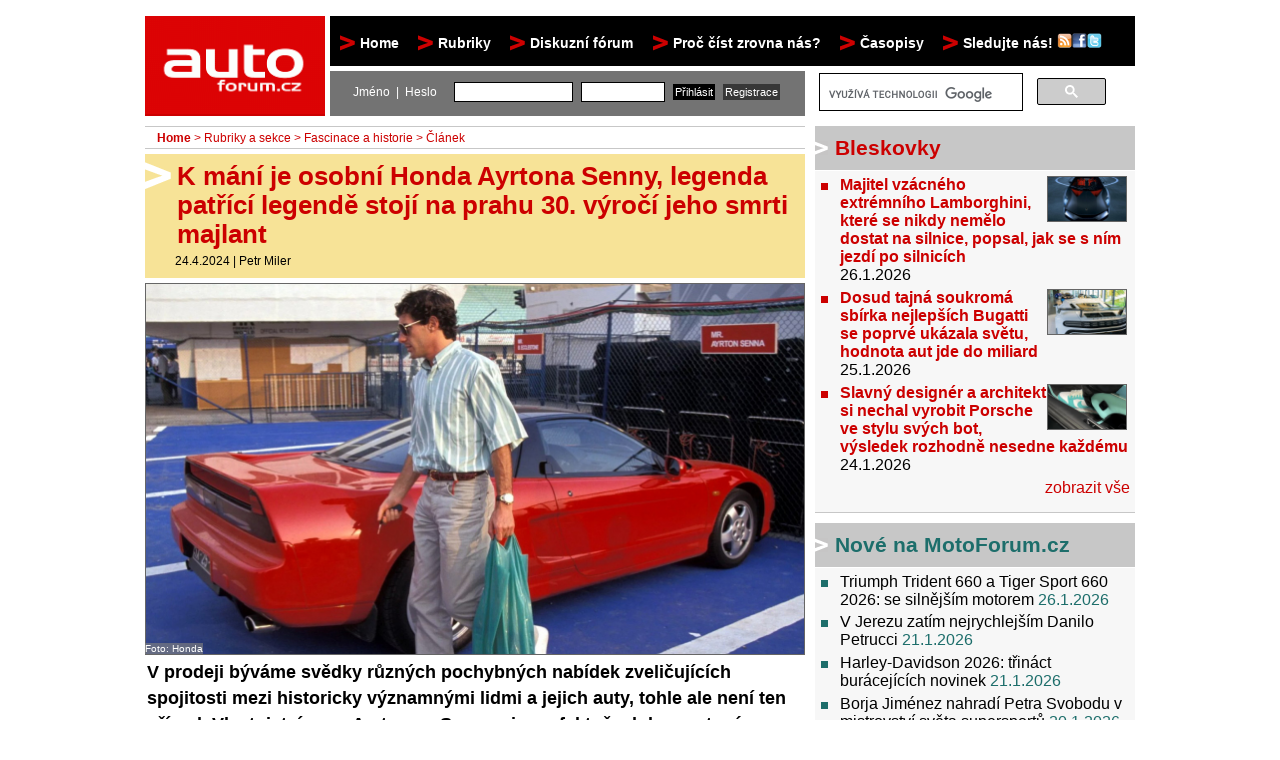

--- FILE ---
content_type: text/html; charset=UTF-8
request_url: https://www.autoforum.cz/fascinace/k-mani-je-osobni-honda-ayrtona-senny-legenda-patrici-legende-bude-na-prahu-30-vyroci-jeho-smrti-stat-majlant/
body_size: 17306
content:
<!DOCTYPE html PUBLIC "-//W3C//DTD XHTML 1.0 Strict//EN" "http://www.w3.org/TR/xhtml1/DTD/xhtml1-strict.dtd">
<html xmlns="http://www.w3.org/1999/xhtml" xml:lang="cs">
<head>
<base target="_parent">
<meta http-equiv="content-type" content="text/html; charset=utf-8"/>
<meta http-equiv="content-language" content="cs"/>
<meta name="viewport" content="width=device-width, initial-scale=1"/>
<meta name="theme-color" content="#dc0204"/>
<meta name="application-name" content="Autoforum.cz"/>
<title>K mání je osobní Honda Ayrtona Senny, legenda patřící legendě stojí na prahu 30. výročí jeho smrti majlant | Autoforum.cz</title><meta name="description" content="K mání je osobní Honda Ayrtona Senny, legenda patřící legendě stojí na prahu 30. výročí jeho smrti majlant V prodeji býváme svědky různých pochybných nabídek zveličujících spojitosti mezi historicky významnými lidmi a jejich auty, tohle ale není ten případ. Vlastnictví vozu Ayrtonem Sennou je perfektně zdokumentováno a rozhodně tu nešlo jen o jméno v technickém průkazu."/><meta property="og:type" content="article"/>
<meta property="fb:app_id" content="176261642448108"/>
<meta property="og:site_name" content="Autoforum.cz"/>
<meta property="og:title" content="K mání je osobní Honda Ayrtona Senny, legenda patřící legendě stojí na prahu 30. výročí jeho smrti majlant"/>
<meta property="og:description" content="V prodeji býváme svědky různých pochybných nabídek zveličujících spojitosti mezi historicky významnými lidmi a jejich auty, tohle ale není ten případ. Vlastnictví vozu Ayrtonem Sennou je perfektně zdokumentováno a rozhodně tu nešlo jen o jméno v technickém průkazu."/>
<meta property="og:author" content="Petr Miler"/>
<meta property="og:url" content="http://www.autoforum.cz/fascinace/k-mani-je-osobni-honda-ayrtona-senny-legenda-patrici-legende-bude-na-prahu-30-vyroci-jeho-smrti-stat-majlant/"/>
<meta property="og:image" content="http://www.autoforum.cz/tmp/magazin/ha/Honda_NSX_1991_Ayrton_Senna_2024_prodej_Perex_800_600.jpg"/><meta name="keywords" content="testy aut, srovnávací testy aut, první dojmy, představení, fascinace, novinky, reportáže, zajímavosti"/><meta name="author" content="wList.cz; http://www.wlist.cz" />
<link rel="alternate" type="application/rss+xml" title="RSS 2.0" href="http://www.autoforum.cz/rss/" />
<link rel="icon" type="image/png" href="//www.autoforum.cz/favicon.ico" /> 
<link rel="stylesheet" href="/css/autoforumcss.css?1634032411" type="text/css" media="screen"/>
<link rel="stylesheet" href="/css/newcss.css?1740429372" type="text/css" media="screen"/><link rel="stylesheet" href="/css/newcssres.css?1649016689" type="text/css" media="screen"/><!--[if IE]><link rel="stylesheet" href="/css/autoforum-ie.css?1580596765" type="text/css" media="screen"/><![endif]-->
<!--[if lte IE 6]><link rel="stylesheet" href="/css/autoforum-ie6.css?1580596763" type="text/css" media="screen"/><![endif]-->
<!--[if IE 7]><link rel="stylesheet" href="/css/autoforum-ie7.css?1580596762" type="text/css" media="screen"/><![endif]-->
<!--[if IE]><script type="text/javascript" src="/js/iehover-fix.js"></script><![endif]-->
<!-- <script type="text/javascript" src="/static/js/jquery.js"></script> -->
<script type="text/javascript" src="//cdnjs.cloudflare.com/ajax/libs/jquery/1.4.2/jquery.min.js"></script>
<script type="text/javascript" src="/static/js/scripts.js?1631689581" charset="UTF-8"></script>
<script type="text/javascript" src="/static/js/jquery.lazyload.js?1580596836"></script>
<script type="text/javascript" src="/static/fancybox/jquery.fancybox-1.3.4.pack.js"></script>
<link rel="stylesheet" href="/static/fancybox/jquery.fancybox-1.3.4.css" type="text/css" media="screen" />
<link href="https://plus.google.com/115079349356192564478" rel="publisher" />
<script src="https://cmp.uniconsent.com/v2/stub.min.js"></script>
<script src="https://cmp.uniconsent.com/v2/stubgcm.min.js"></script>
<script async src='https://cmp.uniconsent.com/v2/8d3a64dd37/cmp.js'></script>
<!-- Core CSS file -->
<link rel="stylesheet" href="/css/photoswipe.css"/> 

<!-- Skin CSS file (styling of UI - buttons, caption, etc.)
     In the folder of skin CSS file there are also:
     - .png and .svg icons sprite, 
     - preloader.gif (for browsers that do not support CSS animations) -->
<link rel="stylesheet" href="/css/default-skin.css"/> 

<!-- Core JS file -->
<script type="text/javascript" src="/js/photoswipe.min.js"></script> 

<!-- UI JS file -->
<script type="text/javascript" src="/js/photoswipe-ui-default.min.js"></script> 

<!-- Google tag (gtag.js) -->
<script async src="https://www.googletagmanager.com/gtag/js?id=G-1DKMHGS2HV"></script>
<script>
  window.dataLayer = window.dataLayer || [];
  function gtag(){dataLayer.push(arguments);}
  gtag('js', new Date());

  gtag('config', 'G-1DKMHGS2HV');

</script>

<script src="https://d.seznam.cz/recass/js/sznrecommend-measure.min.js" data-webid="31"></script>

<script src="https://d.seznam.cz/recass/js/sznrecommend.min.js"></script>

<script src="https://ssp.seznam.cz/static/js/ssp.js"></script>
<link rel="stylesheet" type="text/css" href="/css/cookieconsent.min.css" />
<!-- Google Tag Manager -->
<script>(function(w,d,s,l,i){w[l]=w[l]||[];w[l].push({'gtm.start':
new Date().getTime(),event:'gtm.js'});var f=d.getElementsByTagName(s)[0],
j=d.createElement(s),dl=l!='dataLayer'?'&l='+l:'';j.async=true;j.src=
'https://www.googletagmanager.com/gtm.js?id='+i+dl;f.parentNode.insertBefore(j,f);
})(window,document,'script','dataLayer','GTM-TP49LMJ9');</script>
<!-- End Google Tag Manager -->
</head>
<body id="autoforum-cz">
<!-- Google Tag Manager (noscript) -->
<noscript><iframe src="https://www.googletagmanager.com/ns.html?id=GTM-TP49LMJ9"
height="0" width="0" style="display:none;visibility:hidden"></iframe></noscript>
<!-- End Google Tag Manager (noscript) -->
<div id="ssp-zone-69488" data-szn-ssp-ad='{"zoneId": 69488,
"id": "ssp-zone-69488"}' style="max-height: 220px; margin-right: auto; margin-left: auto; width: 1000px;"></div><div id="maindiv">
<div id="header">
<div id="header-logo"><h1><a href="/">Autoforum<span><!-- --></span></a></h1></div>
        </div>
<header class="respmenu" style="display: none;"> 
<a href="/" class="logo" data-scroll="">
<img src="//media2.autoforum.cz/img/autoforum-logo.gif" height="55">
</a> 
<!-- <a href="#" class="nav-toggle" aria-hidden="false">Menu</a> -->
<nav class="nav-collapse nav-collapse-0 closed" aria-hidden="true" style="transition: max-height 284ms; position: absolute;"> 
<ul> 

<li><a href="/" data-scroll="">Home</a></li>
<li><a href="/rubriky-a-sekce/" data-scroll="">Rubriky</a></li>
  <li><a href="/testy-aut/"> - Testy&nbsp;aut</a></li>
  <li><a href="/prvni-dojmy/"> - Jízdní&nbsp;dojmy&nbsp;a&nbsp;další&nbsp;testy</a></li>
  <li><a href="/bleskovky/"> - Bleskovky</a></li>
  <li><a href="/predstaveni/"> - Představení</a></li>
  <li><a href="/fascinace/"> - Fascinace&nbsp;a&nbsp;historie</a></li>
  <li><a href="/zivot-ridice/"> - Život&nbsp;řidiče</a></li>
  <li><a href="/tuning/"> - Tuning</a></li>
  <li><a href="/technika/"> - Technika</a></li>
  <li><a href="/zajimavosti/"> - Zajímavosti</a></li>
  <li><a href="/ostatni/"> - Ostatní</a></li>
<li><a href="http://forum.autoforum.cz/" data-scroll="">Diskuzní fórum</a></li>
<!--<li><a href="/ostatni/proc-cist-zrovna-autoforum-cz/" data-scroll="">Proč číst zrovna nás?</a></li>-->
<li><a href="/texty/sledujte-nas/"  data-scroll="">Sledujte nás! <img src="//media2.autoforum.cz/img/followus.png" alt="rss" width="45" height="15"></a></li>

</ul> 
</nav> 
</header>
<div id="toolbar-topmenu">
<ul id="nav">
<li><a href="/">Home</a></li>
<li><a href="/rubriky-a-sekce/">Rubriky</a>
<ul>
<li><a href="/testy-aut/">Testy&nbsp;aut</a></li><li><a href="/prvni-dojmy/">Jízdní&nbsp;dojmy&nbsp;a&nbsp;další&nbsp;testy</a></li><li><a href="/bleskovky/">Bleskovky</a></li><li><a href="/predstaveni/">Představení</a></li><li><a href="/fascinace/">Fascinace&nbsp;a&nbsp;historie</a></li><li><a href="/zivot-ridice/">Život&nbsp;řidiče</a></li><li><a href="/tuning/">Tuning</a></li><li><a href="/technika/">Technika</a></li><li><a href="/zajimavosti/">Zajímavosti</a></li><li><a href="/ostatni/">Ostatní</a></li></ul>
</li>
<li><a href="http://forum.autoforum.cz/" style="padding-right: 0;">Diskuzní fórum</a></li>
<li><a href="/ostatni/proc-cist-zrovna-autoforum-cz/">Proč číst zrovna nás?</a></li>
<li><a href="#">Časopisy</a>
<ul>
<li><a href="http://casopis.autoforum.cz" target="casopis">Časopis&nbsp;Autoforum</a></li>
<li><a href="http://www.caravan-magazine.cz" target="casopis">Časopis&nbsp;Caravan</a></li> 
</ul>
</li>
  <li><a href="/texty/sledujte-nas/">Sledujte nás! <img src="//media2.autoforum.cz/img/followus.png" alt="rss" width="45" height="15"/></a></li>
<script>
var $j = jQuery.noConflict();
$j(document).ready(function() {
	if ($j("a.fb_newsletter").fancybox!=undefined) {
$j("a.fb_newsletter").fancybox({
            'autoDimensions'	: true,
            'scrolling'		: 'no',
            'width'             : 'auto',
            'height'            : 'auto',
            'titleShow'		: false,
            'onClosed'		: function() {
            }
        });
$j.fancybox.center;
	}
});
</script>
</ul>
</div>
<div id="toolbar-search-user" >
<div id="toolbar-user" style="float: left; left:0;">
<form action="/prihlaseni/" method="post">
<p><label>Jméno&nbsp;&nbsp;|&nbsp;&nbsp;Heslo</label>
<input type="text" name="username" value="" size="15" />
<input type="password" name="password" value="" size="10" />
<input type="submit" class="submit" name="form_user_login" value="Přihlásit" />
<input type="submit" class="submit submit2" name="form_user_registration" value="Registrace" />
</p>
</form>
</div>
<div style="width: 315px;margin-top: -10px;float:left;height:initial; display: block; margin-bottom: -10px;">
<gcse:search></gcse:search></div>
</div>

<script>
  (function() {
    var cx = 'partner-pub-3576147495401274:5541033940';
    var gcse = document.createElement('script');
    gcse.type = 'text/javascript';
    gcse.async = true;
    gcse.src = 'https://cse.google.com/cse.js?cx=' + cx;
    var s = document.getElementsByTagName('script')[0];
    s.parentNode.insertBefore(gcse, s);
  })();
</script>
<div id="ssp-zone-69489" data-szn-ssp-ad='{"zoneId": 69489,
"id": "ssp-zone-69489"}' style="position: absolute; left: 50%; top: 330px; width: 300px; margin-left: -810px;"></div><div id="content">
<span style="display: none;">
<div itemscope itemtype="http://schema.org/NewsArticle">
  <meta itemscope itemprop="mainEntityOfPage"  itemType="https://schema.org/WebPage" itemid="https://google.com/article"/>
  <h2 itemprop="headline">K mání je osobní Honda Ayrtona Senny, legenda patřící legendě stojí na prahu 30. výročí jeho smrti majlant</h2>
  <h3 itemprop="author" itemscope itemtype="https://schema.org/Person">
    <span itemprop="name">Petr Miler</span>
  </h3>
  <span itemprop="description">V prodeji býváme svědky různých pochybných nabídek zveličujících spojitosti mezi historicky významnými lidmi a jejich auty, tohle ale není ten případ. Vlastnictví vozu Ayrtonem Sennou je perfektně zdokumentováno a rozhodně tu nešlo jen o jméno v technickém průkazu.</span>
  <div itemprop="image" itemscope itemtype="https://schema.org/ImageObject">
    <img src="//www.autoforum.cz/tmp/magazin/ha/Honda_NSX_1991_Ayrton_Senna_2024_prodej_Perex_800_600.jpg"/>
    <meta itemprop="url" content="http://www.autoforum.cz/tmp/magazin/ha/Honda_NSX_1991_Ayrton_Senna_2024_prodej_Perex_800_600.jpg">
    <meta itemprop="width" content="800">
    <meta itemprop="height" content="600">
  </div>
  <div itemprop="publisher" itemscope itemtype="https://schema.org/Organization">
    <div itemprop="logo" itemscope itemtype="https://schema.org/ImageObject">
      <img src="//www.autoforum.cz/img/autoforum-logo.gif"/>
      <meta itemprop="url" content="//www.autoforum.cz/img/autoforum-logo.gif">
      <meta itemprop="width" content="183">
      <meta itemprop="height" content="100">
    </div>
    <meta itemprop="name" content="Autoforum.cz">
  </div>
  <meta itemprop="datePublished" content="2024-04-24 06:00:00"/>
  <meta itemprop="dateModified" content="2024-04-24 06:00:00"/>
</div></span>
<div id="content-normal"><div id="content-left">
<h4 class="breadcrumbs">
<a href="/" class="active">Home</a> &gt; <a href="/rubriky-a-sekce/">Rubriky a sekce</a>  &gt; <a href="/fascinace/">Fascinace a historie</a> &gt; Článek</h4><span style="display: none;" itemscope itemtype="http://schema.org/BreadcrumbList"><ol><li itemprop="itemListElement" itemscope itemtype="http://schema.org/ListItem"><a itemprop="item" href="/" class="active"><span itemprop="name">Autoforum.cz</span></a></li><li itemprop="itemListElement" itemscope itemtype="http://schema.org/ListItem"><a itemprop="item" href="/rubriky-a-sekce/"><span itemprop="name">Rubriky a sekce</span></a></li><li itemprop="itemListElement" itemscope itemtype="http://schema.org/ListItem"><a itemprop="item" href="/fascinace/"><span itemprop="name">Fascinace a historie</span></a></li></ol></span><div class="article-detail">
<div class="opener">
<h2>K mání je osobní Honda Ayrtona Senny, legenda patřící legendě stojí na prahu 30. výročí jeho smrti majlant</h2>
<p class="info"><span id="2024-04-24T06:00:04Z">24.4.2024</span> | <a href="/autor/petr-miler/" title="Články autora Petr Miler">Petr Miler</a></p>
</div>
<div class="perex-foto">
<span><a onclick="openPhotoSwipe('/tmp/magazin/ha/Honda_NSX_1991_Ayrton_Senna_2024_prodej_Perex_800_600.jpg');" data-size="1600x900" data-med-size="800x450" data-med="/tmp/magazin/ha/Honda_NSX_1991_Ayrton_Senna_2024_prodej_Perex_800_600.jpg"><img  src="/tmp/magazin/ha/Honda_NSX_1991_Ayrton_Senna_2024_prodej_Perex_660_0.jpg" style="margin-bottom:3px; margin-right:3px; border:1px solid #666666;" width="658" height="370" alt="K mání je osobní Honda Ayrtona Senny, legenda patřící legendě stojí na prahu 30. výročí jeho smrti majlant" /></a></span><p><a onclick="openPhotoSwipe('/tmp/magazin/ha/Honda_NSX_1991_Ayrton_Senna_2024_prodej_Perex_800_600.jpg');" data-size="1600x900" data-med-size="800x450" data-med="/tmp/magazin/ha/Honda_NSX_1991_Ayrton_Senna_2024_prodej_Perex_800_600.jpg"></a><em> / </em></p>
<div style="margin-top: -2em; font-size: 0.6em;"><span style="background-color: #808080a1; color: white;">Foto: Honda</span></div>
</div>
<p class="perex">V prodeji býváme svědky různých pochybných nabídek zveličujících spojitosti mezi historicky významnými lidmi a jejich auty, tohle ale není ten případ. Vlastnictví vozu Ayrtonem Sennou je perfektně zdokumentováno a rozhodně tu nešlo jen o jméno v technickém průkazu.</p><div style="overflow-y: hidden;"><div id="fb-root"></div><script src="//connect.facebook.net/cs_CZ/all.js#xfbml=1"></script><fb:like href="http://www.autoforum.cz/fascinace/k-mani-je-osobni-honda-ayrtona-senny-legenda-patrici-legende-bude-na-prahu-30-vyroci-jeho-smrti-stat-majlant/" send="true" width="400" show_faces="false" action="recommend" font=""></fb:like></div><p></p><p>Ne každý si to uvědomuje, ale máme momentálně tu čest žít v době, kdy jsme svědky absolutně největší dominance jednoho pilota ve Formuli 1 v historii tohoto sportu. To, co nyní předvádí Max Verstappen - pochopitelně za pomoci techniky týmu Red Bull - nemá v historii ef-jedniček obdoby a mimořádné je to už proto.</p><p>Není těžké chápat, že lidé, kteří nizozemskému pilotovi nefandí, to berou jako nudu, zásluhu auta, cokoli z tohoto ranku. Objektivně vzato ale není předvádění takové převahy s takovou konzistencí nic, co by bylo možné označit za nudu či pouhou zásluhu auta. Také Hamilton, Schumacher nebo Senna museli svého času mít k dispozici jasně dominantní techniku, aby si připsali své největší úspěchy, přesto nikdo z nich nedokázal to, co dnes předvádí Verstappen - z posledních 50 velkých cen jich vyhrál 41, v dalších 5 byl druhý. To je na hranici uvěřitelnosti.</p><p>Přesto za nejvíce glorifikovanými osobnostmi tohoto sportu musíme do historie, zejména na přelom 80. a 90. let. To byly časy vlády Ayrtona Senny, který ve výsledku často nepředváděl nic jiného než dnes Verstappen, vlastně ani to ne - později narození si budou pamatovat pár dějinných soubojů, ale připomeňte si třeba legendární sezónu 1988, kdy McLaren vyhrál všechny závody až na jeden. O titulu se rozhodovalo až v posledním závodě, neboť Senna nepřevyšoval svého týmového kolegu Prosta o tolik, aby to mohlo dopadnout jinak, ale většina závodů vypadala podobně jako loni. Senna vyhrál kvalifikaci, odpálil z prvního místa a dojel do cíle 30 sekund před druhým v pořadí, za všechny příklady zmíním Velkou cenu Belgie toho roku.</p><p>Přesto je Senna legendou legend, a to do značné míry kvůli tomu, že předčasně zemřel. Je to smutné to takto říci, ale opustit Formuli 1 pořád na vrcholu tak tragickým a nešťastným způsobem, jak se stalo v tomto případě, je marketing jako žádný jiný - světová sportovní celebrita takto &bdquo;zmizí&rdquo; z povrchu zemského jen zřídka. Stalo se to 1. května 1994, takže za týden budeme &bdquo;slavit&rdquo; 30. výročí této události. A někteří se tohoto svérázného marketingu nebojí využít ani dnes.</p><p>Není náhodou, že se v prodeji zrovna v tuto chvíli objevuje osobní Honda NSX právě Ayrtona Senny, kterou vlastnil a používal během svého pobytu v Portugalsku. Spojení Senny s NSX má navíc hlubší kořeny než v tom, že hned několik těchto aut vlastnil, <a href="/fascinace/uz-v-dubnu-tu-mame-nalez-roku-legendarni-sportak-hondy-po-30-letech-stani-vytahli-nejety-ze-stodoly/">jak jsme nedávno připomínali</a>. Aktivně se zapojil do jejího vývoje a pomohl vytvořit auru výjimečnosti tohoto modelu, ke všemu červená NSX, o které je dnes řeč, byla tou, která se opakovaně objevila v propagačních materiálech automobilky i se samotným Ayrtonem S., a za jejím volantem se ukázal i v několika filmech.</p><p>Není to tedy tak, že by někdo odněkud vytáhl auto, které má &bdquo;v papírech&rdquo; náhodou napsané jeho jméno, tohle bylo skutečně jeho osobní auto, se kterým řádil i jezdil i po závodech. Jak navíc můžete vidět na fotkách, je pořád v bezvadném stavu s nájezdem pouze 62 900 km, pro fanoušky NSX je to prostě svatý grál mezi svatými grály - není asi lepší kus, který by symbolizoval všechny výjimečnosti, které se v této Hondě mohou sejít. S ohledem na vše zmíněné a současnou sběratelskou mánii je snad i levné, ale k tomu až za chvíli.</p><p>Nejprve se sluší říci, že auto patří Britovi Robertu McFaganovi, který ho koupil za blíže neupřesněných okolností v roce 2013 pořád v portugalském Algarve. Ačkoli Senna byl vždy ikonou, pochybujeme, že šlo tehdy o něco bůhvíjak drahého, svět aut tehdy vypadal trochu jinak. McFagan tak udělal dobře, že si vůz nechal dalších 11 roků, neboť jeho hodnota od té doby musela vzrůst mnohonásobně.</p><p>&bdquo;Bylo mi opravdovým potěšením vlastnit jeden z nejslavnějších vozů patřících skutečné sportovní legendě, vzrušení z řízení Sennova vozu nikdy neomrzí,&rdquo; říká dnes majitel, který s vozem aspoň čas od času jezdil. A stejné pocity chce dopřát i někomu jinému, stačí na to drobnost - 500 000 liber, tedy asi 14,7 milionu Kč. Hromada peněz obecně, hromada peněz za NSX, ale za tuhle NSX? Nedovedeme si představit, že by poté, co Senna i 30 let po své smrti dál žije jako největší ikona Formule 1, které se ani Max Verstappen svými současnými výkony nedokáže vyrovnat, měl takový vůz někdy v budoucnu jakkoli nižší hodnotu...</p><p><div id="ssp-zone-73141" data-szn-ssp-ad='{"zoneId": 73141,
"id": "ssp-zone-73141"}'></div>
<br><a onclick="openPhotoSwipe('/tmp/magazin/ha/Honda_NSX_1991_Ayrton_Senna_2024_prodej_01_800_600.jpg');" data-size="1600x1066" data-med-size="800x533" data-med="/tmp/magazin/ha/Honda_NSX_1991_Ayrton_Senna_2024_prodej_01_800_600.jpg"><img class="lazy" src="//www.autoforum.cz/img/grey.gif" data-original="/tmp/magazin/ha/Honda_NSX_1991_Ayrton_Senna_2024_prodej_01_209_0.jpg" style="margin-bottom:3px; margin-right:3px; border:1px solid #666666;" width="207" height="138" alt="K mání je osobní Honda Ayrtona Senny, legenda patřící legendě stojí na prahu 30. výročí jeho smrti majlant - 1 - Honda NSX 1991 Ayrton Senna 2024 prodej 01" /></a><a onclick="openPhotoSwipe('/tmp/magazin/ha/Honda_NSX_1991_Ayrton_Senna_2024_prodej_02_800_600.jpg');" data-size="1600x1066" data-med-size="800x533" data-med="/tmp/magazin/ha/Honda_NSX_1991_Ayrton_Senna_2024_prodej_02_800_600.jpg"><img class="lazy" src="//www.autoforum.cz/img/grey.gif" data-original="/tmp/magazin/ha/Honda_NSX_1991_Ayrton_Senna_2024_prodej_02_209_0.jpg" style="margin-bottom:3px; margin-right:3px; border:1px solid #666666;" width="207" height="138" alt="K mání je osobní Honda Ayrtona Senny, legenda patřící legendě stojí na prahu 30. výročí jeho smrti majlant - 2 - Honda NSX 1991 Ayrton Senna 2024 prodej 02" /></a><a onclick="openPhotoSwipe('/tmp/magazin/ha/Honda_NSX_1991_Ayrton_Senna_2024_prodej_03_800_600.jpg');" data-size="1600x1067" data-med-size="800x534" data-med="/tmp/magazin/ha/Honda_NSX_1991_Ayrton_Senna_2024_prodej_03_800_600.jpg"><img class="lazy" src="//www.autoforum.cz/img/grey.gif" data-original="/tmp/magazin/ha/Honda_NSX_1991_Ayrton_Senna_2024_prodej_03_209_0.jpg" style="margin-bottom:3px; margin-right:3px; border:1px solid #666666;" width="207" height="138" alt="K mání je osobní Honda Ayrtona Senny, legenda patřící legendě stojí na prahu 30. výročí jeho smrti majlant - 3 - Honda NSX 1991 Ayrton Senna 2024 prodej 03" /></a><br><small>Historický význam tohoto vozu je dobře zdokumentován i na řadě fotek samotné Hondy. Foto: Honda</small></p><p><a onclick="openPhotoSwipe('/tmp/magazin/ha/Honda_NSX_1991_Ayrton_Senna_2024_prodej_04_800_600.jpg');" data-size="1600x1068" data-med-size="800x534" data-med="/tmp/magazin/ha/Honda_NSX_1991_Ayrton_Senna_2024_prodej_04_800_600.jpg"><img class="lazy" src="//www.autoforum.cz/img/grey.gif" data-original="/tmp/magazin/ha/Honda_NSX_1991_Ayrton_Senna_2024_prodej_04_209_0.jpg" style="margin-bottom:3px; margin-right:3px; border:1px solid #666666;" width="207" height="139" alt="K mání je osobní Honda Ayrtona Senny, legenda patřící legendě stojí na prahu 30. výročí jeho smrti majlant - 4 - Honda NSX 1991 Ayrton Senna 2024 prodej 04" /></a><a onclick="openPhotoSwipe('/tmp/magazin/ha/Honda_NSX_1991_Ayrton_Senna_2024_prodej_05_800_600.jpg');" data-size="1600x1067" data-med-size="800x534" data-med="/tmp/magazin/ha/Honda_NSX_1991_Ayrton_Senna_2024_prodej_05_800_600.jpg"><img class="lazy" src="//www.autoforum.cz/img/grey.gif" data-original="/tmp/magazin/ha/Honda_NSX_1991_Ayrton_Senna_2024_prodej_05_209_0.jpg" style="margin-bottom:3px; margin-right:3px; border:1px solid #666666;" width="207" height="138" alt="K mání je osobní Honda Ayrtona Senny, legenda patřící legendě stojí na prahu 30. výročí jeho smrti majlant - 5 - Honda NSX 1991 Ayrton Senna 2024 prodej 05" /></a><a onclick="openPhotoSwipe('/tmp/magazin/ha/Honda_NSX_1991_Ayrton_Senna_2024_prodej_06_800_600.jpg');" data-size="1600x1068" data-med-size="800x534" data-med="/tmp/magazin/ha/Honda_NSX_1991_Ayrton_Senna_2024_prodej_06_800_600.jpg"><img class="lazy" src="//www.autoforum.cz/img/grey.gif" data-original="/tmp/magazin/ha/Honda_NSX_1991_Ayrton_Senna_2024_prodej_06_209_0.jpg" style="margin-bottom:3px; margin-right:3px; border:1px solid #666666;" width="207" height="139" alt="K mání je osobní Honda Ayrtona Senny, legenda patřící legendě stojí na prahu 30. výročí jeho smrti majlant - 6 - Honda NSX 1991 Ayrton Senna 2024 prodej 06" /></a><a onclick="openPhotoSwipe('/tmp/magazin/ha/Honda_NSX_1991_Ayrton_Senna_2024_prodej_07_800_600.jpg');" data-size="1600x1068" data-med-size="800x534" data-med="/tmp/magazin/ha/Honda_NSX_1991_Ayrton_Senna_2024_prodej_07_800_600.jpg"><img class="lazy" src="//www.autoforum.cz/img/grey.gif" data-original="/tmp/magazin/ha/Honda_NSX_1991_Ayrton_Senna_2024_prodej_07_209_0.jpg" style="margin-bottom:3px; margin-right:3px; border:1px solid #666666;" width="207" height="139" alt="K mání je osobní Honda Ayrtona Senny, legenda patřící legendě stojí na prahu 30. výročí jeho smrti majlant - 7 - Honda NSX 1991 Ayrton Senna 2024 prodej 07" /></a><a onclick="openPhotoSwipe('/tmp/magazin/ha/Honda_NSX_1991_Ayrton_Senna_2024_prodej_08_800_600.jpg');" data-size="1600x1068" data-med-size="800x534" data-med="/tmp/magazin/ha/Honda_NSX_1991_Ayrton_Senna_2024_prodej_08_800_600.jpg"><img class="lazy" src="//www.autoforum.cz/img/grey.gif" data-original="/tmp/magazin/ha/Honda_NSX_1991_Ayrton_Senna_2024_prodej_08_209_0.jpg" style="margin-bottom:3px; margin-right:3px; border:1px solid #666666;" width="207" height="139" alt="K mání je osobní Honda Ayrtona Senny, legenda patřící legendě stojí na prahu 30. výročí jeho smrti majlant - 8 - Honda NSX 1991 Ayrton Senna 2024 prodej 08" /></a><a onclick="openPhotoSwipe('/tmp/magazin/ha/Honda_NSX_1991_Ayrton_Senna_2024_prodej_09_800_600.jpg');" data-size="1600x1068" data-med-size="800x534" data-med="/tmp/magazin/ha/Honda_NSX_1991_Ayrton_Senna_2024_prodej_09_800_600.jpg"><img class="lazy" src="//www.autoforum.cz/img/grey.gif" data-original="/tmp/magazin/ha/Honda_NSX_1991_Ayrton_Senna_2024_prodej_09_209_0.jpg" style="margin-bottom:3px; margin-right:3px; border:1px solid #666666;" width="207" height="139" alt="K mání je osobní Honda Ayrtona Senny, legenda patřící legendě stojí na prahu 30. výročí jeho smrti majlant - 9 - Honda NSX 1991 Ayrton Senna 2024 prodej 09" /></a><a onclick="openPhotoSwipe('/tmp/magazin/ha/Honda_NSX_1991_Ayrton_Senna_2024_prodej_10_800_600.jpg');" data-size="1600x1066" data-med-size="800x533" data-med="/tmp/magazin/ha/Honda_NSX_1991_Ayrton_Senna_2024_prodej_10_800_600.jpg"><img class="lazy" src="//www.autoforum.cz/img/grey.gif" data-original="/tmp/magazin/ha/Honda_NSX_1991_Ayrton_Senna_2024_prodej_10_209_0.jpg" style="margin-bottom:3px; margin-right:3px; border:1px solid #666666;" width="207" height="138" alt="K mání je osobní Honda Ayrtona Senny, legenda patřící legendě stojí na prahu 30. výročí jeho smrti majlant - 10 - Honda NSX 1991 Ayrton Senna 2024 prodej 10" /></a><a onclick="openPhotoSwipe('/tmp/magazin/ha/Honda_NSX_1991_Ayrton_Senna_2024_prodej_11_800_600.jpg');" data-size="1600x1065" data-med-size="800x533" data-med="/tmp/magazin/ha/Honda_NSX_1991_Ayrton_Senna_2024_prodej_11_800_600.jpg"><img class="lazy" src="//www.autoforum.cz/img/grey.gif" data-original="/tmp/magazin/ha/Honda_NSX_1991_Ayrton_Senna_2024_prodej_11_209_0.jpg" style="margin-bottom:3px; margin-right:3px; border:1px solid #666666;" width="207" height="138" alt="K mání je osobní Honda Ayrtona Senny, legenda patřící legendě stojí na prahu 30. výročí jeho smrti majlant - 11 - Honda NSX 1991 Ayrton Senna 2024 prodej 11" /></a><a onclick="openPhotoSwipe('/tmp/magazin/ha/Honda_NSX_1991_Ayrton_Senna_2024_prodej_12_800_600.jpg');" data-size="1600x1067" data-med-size="800x534" data-med="/tmp/magazin/ha/Honda_NSX_1991_Ayrton_Senna_2024_prodej_12_800_600.jpg"><img class="lazy" src="//www.autoforum.cz/img/grey.gif" data-original="/tmp/magazin/ha/Honda_NSX_1991_Ayrton_Senna_2024_prodej_12_209_0.jpg" style="margin-bottom:3px; margin-right:3px; border:1px solid #666666;" width="207" height="138" alt="K mání je osobní Honda Ayrtona Senny, legenda patřící legendě stojí na prahu 30. výročí jeho smrti majlant - 12 - Honda NSX 1991 Ayrton Senna 2024 prodej 12" /></a><a onclick="openPhotoSwipe('/tmp/magazin/ha/Honda_NSX_1991_Ayrton_Senna_2024_prodej_13_800_600.jpg');" data-size="1600x1068" data-med-size="800x534" data-med="/tmp/magazin/ha/Honda_NSX_1991_Ayrton_Senna_2024_prodej_13_800_600.jpg"><img class="lazy" src="//www.autoforum.cz/img/grey.gif" data-original="/tmp/magazin/ha/Honda_NSX_1991_Ayrton_Senna_2024_prodej_13_209_0.jpg" style="margin-bottom:3px; margin-right:3px; border:1px solid #666666;" width="207" height="139" alt="K mání je osobní Honda Ayrtona Senny, legenda patřící legendě stojí na prahu 30. výročí jeho smrti majlant - 13 - Honda NSX 1991 Ayrton Senna 2024 prodej 13" /></a><a onclick="openPhotoSwipe('/tmp/magazin/ha/Honda_NSX_1991_Ayrton_Senna_2024_prodej_14_800_600.jpg');" data-size="1600x1988" data-med-size="483x600" data-med="/tmp/magazin/ha/Honda_NSX_1991_Ayrton_Senna_2024_prodej_14_800_600.jpg"><img class="lazy" src="//www.autoforum.cz/img/grey.gif" data-original="/tmp/magazin/ha/Honda_NSX_1991_Ayrton_Senna_2024_prodej_14_0_139.jpg" style="margin-bottom:3px; margin-right:3px; border:1px solid #666666;" width="110" height="138" alt="K mání je osobní Honda Ayrtona Senny, legenda patřící legendě stojí na prahu 30. výročí jeho smrti majlant - 14 - Honda NSX 1991 Ayrton Senna 2024 prodej 14" /></a><br><a onclick="openPhotoSwipe('/tmp/magazin/ha/Honda_NSX_1991_Ayrton_Senna_2024_prodej_15_800_600.jpg');" data-size="1600x1065" data-med-size="800x533" data-med="/tmp/magazin/ha/Honda_NSX_1991_Ayrton_Senna_2024_prodej_15_800_600.jpg"><img class="lazy" src="//www.autoforum.cz/img/grey.gif" data-original="/tmp/magazin/ha/Honda_NSX_1991_Ayrton_Senna_2024_prodej_15_209_0.jpg" style="margin-bottom:3px; margin-right:3px; border:1px solid #666666;" width="207" height="138" alt="K mání je osobní Honda Ayrtona Senny, legenda patřící legendě stojí na prahu 30. výročí jeho smrti majlant - 15 - Honda NSX 1991 Ayrton Senna 2024 prodej 15" /></a><a onclick="openPhotoSwipe('/tmp/magazin/ha/Honda_NSX_1991_Ayrton_Senna_2024_prodej_16_800_600.jpg');" data-size="1600x1067" data-med-size="800x534" data-med="/tmp/magazin/ha/Honda_NSX_1991_Ayrton_Senna_2024_prodej_16_800_600.jpg"><img class="lazy" src="//www.autoforum.cz/img/grey.gif" data-original="/tmp/magazin/ha/Honda_NSX_1991_Ayrton_Senna_2024_prodej_16_209_0.jpg" style="margin-bottom:3px; margin-right:3px; border:1px solid #666666;" width="207" height="138" alt="K mání je osobní Honda Ayrtona Senny, legenda patřící legendě stojí na prahu 30. výročí jeho smrti majlant - 16 - Honda NSX 1991 Ayrton Senna 2024 prodej 16" /></a><br><small>Dnes vypadá takto, pořád velmi svěže. Že auto budí rozruch, kdekoli se objeví, je velmi nepřekvapivé. Foto: Auto Trader, tiskové materiály</small></p><p><small>Zdro: Auto Trader</small></p><p class="autor"><a href="/autor/petr-miler/" title="Články autora Petr Miler">Petr Miler</a></p><p style="text-align: center"><div data-szn-recass-box='{"zone_id": 31}'></div>

</p><div class="disclaimer">
V&#x161;echny &#x10D;l&#xE1;nky na Autoforum.cz jsou koment&#xE1;&#x159;e vyjad&#x159;uj&#xED;c&#xED; stanovisko redakce &#x10D;i autora. Vyjma &#x10D;l&#xE1;nk&#x16F; ozna&#x10D;en&#xFD;ch jako inzerce nen&#xED; obsah sponzorov&#xE1;n ani jinak obdobn&#x11B; ovlivn&#x11B;n t&#x159;et&#xED;mi stranami.
</div>
<div style="margin-top: 2px; float:left;">
<div id="fb-root"></div><fb:like href="http://www.autoforum.cz/fascinace/k-mani-je-osobni-honda-ayrtona-senny-legenda-patrici-legende-bude-na-prahu-30-vyroci-jeho-smrti-stat-majlant/" send="false" layout="button_count" width="150" show_faces="false" font=""></fb:like>
</div>
<div style="margin-top: 2px; float:left; margin-left: 10px;">
<!-- Place this tag in your head or just before your close body tag -->
<script type="text/javascript" src="https://apis.google.com/js/plusone.js">
  {lang: 'cs'}
</script>
<!-- Place this tag where you want the +1 button to render -->
<g:plusone size="medium" href="http://www.autoforum.cz/fascinace/k-mani-je-osobni-honda-ayrtona-senny-legenda-patrici-legende-bude-na-prahu-30-vyroci-jeho-smrti-stat-majlant/"></g:plusone>
</div>
</div>
</div>
<div id="content-right">
<div id="ssp-zone-261190" data-szn-ssp-ad='{"zoneId": 261190,
"id": "ssp-zone-261190", "width": 300, "height": 300}' style="text-align:left; zoom: 102%;float:left;height:300px"></div>
<div class="cols" id="dragable-right">
<div id="dragable-right-1">

<div class="col bleskovky" id="list_bleskovky">
<h3 class="dragaction">Bleskovky</h3>
<ul>
<li><b><a href="/bleskovky/majitel-vzacneho-extremniho-lamborghini-ktere-se-nikdy-nemelo-dostat-na-silnice-popsal-jak-se-s-nim-jezdi-po-silnici/" title="Článek Majitel vzácného extrémního Lamborghini, které se nikdy nemělo dostat na silnice, popsal, jak se s ním jezdí po silnicích"><img src="/tmp/magazin/lt/Lamborghini_Sesto_Elemento_provoz_na_silnicich_2026_Perex_80_0.jpg" style="float:right;margin-bottom:3px; margin-right:3px; border:1px solid #666666;" width="78" height="44" alt="Majitel vzácného extrémního Lamborghini, které se nikdy nemělo dostat na silnice, popsal, jak se s ním jezdí po silnicích" />  Majitel vzácného extrémního Lamborghini, které se nikdy nemělo dostat na silnice, popsal, jak se s ním jezdí po silnicích</a></b><br/><em><span id="2026-01-26T16:00:05Z">26.1.2026</span> <a href="/bleskovky/majitel-vzacneho-extremniho-lamborghini-ktere-se-nikdy-nemelo-dostat-na-silnice-popsal-jak-se-s-nim-jezdi-po-silnici/?forum" title="Diskuze k článku Majitel vzácného extrémního Lamborghini, které se nikdy nemělo dostat na silnice, popsal, jak se s ním jezdí po silnicích"></a></em></li><li><b><a href="/bleskovky/dosud-tajna-nejlepsi-soukroma-sbirka-bugatti-se-poprve-ukazala-svetu-hodnota-aut-jde-do-miliard/" title="Článek Dosud tajná soukromá sbírka nejlepších Bugatti se poprvé ukázala světu, hodnota aut jde do miliard"><img src="/tmp/magazin/bi/Bugatti_Collection_Wolfsburg_Autostadt_tiskove_Perex_80_0.jpg" style="float:right;margin-bottom:3px; margin-right:3px; border:1px solid #666666;" width="78" height="44" alt="Dosud tajná soukromá sbírka nejlepších Bugatti se poprvé ukázala světu, hodnota aut jde do miliard" />  Dosud tajná soukromá sbírka nejlepších Bugatti se poprvé ukázala světu, hodnota aut jde do miliard</a></b><br/><em><span id="2026-01-25T07:30:06Z">25.1.2026</span> <a href="/bleskovky/dosud-tajna-nejlepsi-soukroma-sbirka-bugatti-se-poprve-ukazala-svetu-hodnota-aut-jde-do-miliard/?forum" title="Diskuze k článku Dosud tajná soukromá sbírka nejlepších Bugatti se poprvé ukázala světu, hodnota aut jde do miliard"></a></em></li><li><b><a href="/bleskovky/slavny-designer-i-architekt-si-nechal-vyrobit-porsche-ve-stylu-svych-bot-vysledek-jiste-nesedne-kazdemu/" title="Článek Slavný designér a architekt si nechal vyrobit Porsche ve stylu svých bot, výsledek rozhodně nesedne každému"><img src="/tmp/magazin/p2/Porsche_911_ST_2026_Funky_Minty_Luca_Trazzi_prvni_Perex_80_0.jpg" style="float:right;margin-bottom:3px; margin-right:3px; border:1px solid #666666;" width="78" height="44" alt="Slavný designér a architekt si nechal vyrobit Porsche ve stylu svých bot, výsledek rozhodně nesedne každému" />  Slavný designér a architekt si nechal vyrobit Porsche ve stylu svých bot, výsledek rozhodně nesedne každému</a></b><br/><em><span id="2026-01-24T11:30:07Z">24.1.2026</span> <a href="/bleskovky/slavny-designer-i-architekt-si-nechal-vyrobit-porsche-ve-stylu-svych-bot-vysledek-jiste-nesedne-kazdemu/?forum" title="Diskuze k článku Slavný designér a architekt si nechal vyrobit Porsche ve stylu svých bot, výsledek rozhodně nesedne každému"></a></em></li></ul>
<p class="more"><a href="/bleskovky/" title="Zobrazit všechny bleskovky">zobrazit vše</a></p></div>
        <div id="list_rss1" class="col forum">
            <h3 class="dragaction">Nové na MotoForum.cz</h3>
            <ul>
        <li><a href="http://www.motoforum.cz/silnicni-cestovni/triumph-trident-660-a-tiger-sport-660-2026-se-silnejsim-motorem/" title="MotoForum.cz - Triumph Trident 660 a Tiger Sport 660 2026: se silnějším motorem">Triumph Trident 660 a Tiger Sport 660 2026: se silnějším motorem</a> <em>26.1.2026</em></li><li><a href="http://www.motoforum.cz/sport/v-jerezu-zatim-nejrychlejsim-danilo-petrucci/" title="MotoForum.cz - V Jerezu zatím nejrychlejším Danilo Petrucci">V Jerezu zatím nejrychlejším Danilo Petrucci</a> <em>21.1.2026</em></li><li><a href="http://www.motoforum.cz/cruisery/harley-davidson-2026-trinact-buracejicich-novinek/" title="MotoForum.cz - Harley-Davidson 2026: třináct burácejících novinek">Harley-Davidson 2026: třináct burácejících novinek</a> <em>21.1.2026</em></li><li><a href="http://www.motoforum.cz/sport/borja-jimenez-nahradi-petra-svobodu-v-mistrovstvi-sveta-supersportu-/" title="MotoForum.cz - Borja Jiménez nahradí Petra Svobodu v mistrovství  světa supersportů ">Borja Jiménez nahradí Petra Svobodu v mistrovství  světa supersportů </a> <em>20.1.2026</em></li><li><a href="http://www.motoforum.cz/supersporty/yamaha-yzf-r7-2026-s-elektronikou-z-r1/" title="MotoForum.cz - Yamaha YZF R7 2026: s elektronikou z R1">Yamaha YZF R7 2026: s elektronikou z R1</a> <em>16.1.2026</em></li>    </ul>
    <p class="more"><a href="http://www.motoforum.cz" title="Zobrazit vše">zobrazit vše</a></p>    </div>
<script async src="//pagead2.googlesyndication.com/pagead/js/adsbygoogle.js"></script>
<!-- AF Square new4 -->
<ins class="adsbygoogle"
     style="display:inline-block;width:250px;height:250px"
     data-ad-client="ca-pub-3576147495401274"
     data-ad-slot="6566025942"></ins>
<script>
(adsbygoogle = window.adsbygoogle || []).push({});
</script><div id="list_vyber" class="col vyber">
<h3 class="dragaction">Nejnovější články</h3><ul>
<li><a href="/zajimavosti/proslulemu-sberateli-zacalo-vadit-jak-moc-je-spojovan-s-porsche-rozprodava-svou-sbirku/" title="Článek Proslulému sběrateli začalo vadit, jak moc je spojován s Porsche, svou sbírku radši rozprodává"><img src="/tmp/magazin/mo/Magnus_Walker_Porsche_Collection_tiskove_Perex_80_0.jpg" style="float:right;margin-bottom:3px; margin-right:3px; border:1px solid #666666;" width="78" height="44" alt="Proslulému sběrateli začalo vadit, jak moc je spojován s Porsche, svou sbírku radši rozprodává" /> Proslulému sběrateli začalo vadit, jak moc je spojován s Porsche, svou sbírku radši rozprodává</a><br/><em><span id="2026-01-27T16:30:04Z">před 10 hodinami</span> </em></li><li><a href="/zajimavosti/zapomenuta-vzacnost-vlastne-jedine-lamborghini-na-naftu-dnes-stoji-majlant-se-spoustou-najetych-kilometru/" title="Článek Zapomenutá vzácnost od VW je vlastně jediné Lamborghini na naftu, krásné auto i dnes stojí majlant"><img src="/tmp/magazin/v9/Volkswagen_Golf_V_2006_Yellow_Speed_2026_prodej_Perex_80_0.jpg" style="float:right;margin-bottom:3px; margin-right:3px; border:1px solid #666666;" width="78" height="44" alt="Zapomenutá vzácnost od VW je vlastně jediné Lamborghini na naftu, krásné auto i dnes stojí majlant" /> Zapomenutá vzácnost od VW je vlastně jediné Lamborghini na naftu, krásné auto i dnes stojí majlant</a><br/><em><span id="2026-01-27T15:00:05Z">před 11 hodinami</span> </em></li><li><a href="/predstaveni/auta-pro-setrilky-chce-vice-a-vice-lidi-navzdory-minimalni-nabidce-na-mlyn-dacie-zenou-tisiciletou-vodu/" title="Článek Auta pro šetřílky chce víc a víc lidí navzdory minimální nabídce, na mlýn Dacie ženou tisíciletou vodu"><img src="/tmp/magazin/db/Dacia_Duster_a_Bigster_Hybrid-G_4x4_2025_prvni_sada_perex_80_0.jpg" style="float:right;margin-bottom:3px; margin-right:3px; border:1px solid #666666;" width="78" height="44" alt="Auta pro šetřílky chce víc a víc lidí navzdory minimální nabídce, na mlýn Dacie ženou tisíciletou vodu" /> Auta pro šetřílky chce víc a víc lidí navzdory minimální nabídce, na mlýn Dacie ženou tisíciletou vodu</a><br/><em><span id="2026-01-27T13:30:06Z">včera</span> </em></li><li><a href="/zivot-ridice/baterie-elektromobilu-se-mely-zlepsovat-nyni-se-ale-ukazalo-ze-degraduji-rychleji-nez-drive-je-to-dalsi-budoucnost-ktera-nenastala/" title="Článek Baterie elektromobilů se měly zlepšovat, studie ale ukázala, že degradují rychleji než dřív. Je to další budoucnost, která nenastala"><img src="/tmp/magazin/ea/Elektromobily_nahradni_baterie_ceny_2023_Perex_80_0.jpg" style="float:right;margin-bottom:3px; margin-right:3px; border:1px solid #666666;" width="78" height="44" alt="Baterie elektromobilů se měly zlepšovat, studie ale ukázala, že degradují rychleji než dřív. Je to další budoucnost, která nenastala" /> Baterie elektromobilů se měly zlepšovat, studie ale ukázala, že degradují rychleji než dřív. Je to další budoucnost, která nenastala</a><br/><em><span id="2026-01-27T12:00:07Z">včera</span> </em></li><li><a href="/predstaveni/vetsinu-zapadnich-automobilek-maji-do-roku-2030-vytlacit-z-ciny-pro-nektere-z-nich-muze-jit-o-fatalni-ranu/" title="Článek Většinu západních automobilek mají do roku 2030 vytlačit z Číny, pro některé z nich to může být fatální rána"><img src="/tmp/magazin/v2/VW_ID_Era_9x_2025_prvni_Perex_80_0.jpg" style="float:right;margin-bottom:3px; margin-right:3px; border:1px solid #666666;" width="78" height="44" alt="Většinu západních automobilek mají do roku 2030 vytlačit z Číny, pro některé z nich to může být fatální rána" /> Většinu západních automobilek mají do roku 2030 vytlačit z Číny, pro některé z nich to může být fatální rána</a><br/><em><span id="2026-01-27T10:30:08Z">včera</span> </em></li></ul>
<p class="more"><a href="/prehled-clanku/" title="Zobrazit všechny články">zobrazit vše</a></p>
</div>


</div>

<div id="dragable-right-2">
<div id="list_forumbb" class="col forum">
<h3 class="dragaction">Živá témata na fóru</h3>
<ul>
<li><a href="//forum.autoforum.cz/viewtopic.php?f=19&t=37&start=100000" title="Fórum.Autoforum.cz - VZKAZY">VZKAZY</a> <em><span id="2026-01-27T22:24:48Z">01.27. 22:24</span>&nbsp;-&nbsp;Brus</em></li><li><a href="//forum.autoforum.cz/viewtopic.php?f=19&t=68&start=100000" title="Fórum.Autoforum.cz - Politický koutek">Politický koutek</a> <em><span id="2026-01-27T22:19:34Z">01.27. 22:19</span>&nbsp;-&nbsp;Brus</em></li><li><a href="//forum.autoforum.cz/viewtopic.php?f=14&t=1170&start=100000" title="Fórum.Autoforum.cz - Přituhuje">Přituhuje</a> <em><span id="2026-01-27T21:21:28Z">01.27. 21:21</span>&nbsp;-&nbsp;petr_riha</em></li><li><a href="//forum.autoforum.cz/viewtopic.php?f=19&t=495&start=100000" title="Fórum.Autoforum.cz - whitelist &amp; blacklist">whitelist &amp; blacklist</a> <em><span id="2026-01-27T18:50:42Z">01.27. 18:50</span>&nbsp;-&nbsp;pavproch</em></li><li><a href="//forum.autoforum.cz/viewtopic.php?f=14&t=58&start=100000" title="Fórum.Autoforum.cz - Policejní kontroly a měření">Policejní kontroly a měření</a> <em><span id="2026-01-27T16:39:28Z">01.27. 16:39</span>&nbsp;-&nbsp;Truck Daškam</em></li><li><a href="//forum.autoforum.cz/viewtopic.php?f=6&t=6&start=100000" title="Fórum.Autoforum.cz - BMW Divize">BMW Divize</a> <em><span id="2026-01-27T13:03:02Z">01.27. 13:03</span>&nbsp;-&nbsp;pavproch</em></li><li><a href="//forum.autoforum.cz/viewtopic.php?f=10&t=11761&start=100000" title="Fórum.Autoforum.cz - Ford Fiesta ST - Špatné starty na polozahřátém motoru, nepravidelný chod">Ford Fiesta ST - Špatné starty na polozahřátém motoru, nepravidelný chod</a> <em><span id="2026-01-27T10:59:06Z">01.27. 10:59</span>&nbsp;-&nbsp;gaminn</em></li><li><a href="//forum.autoforum.cz/viewtopic.php?f=6&t=11760&start=100000" title="Fórum.Autoforum.cz - 1.9 TDI diagnóza. Přidřený motor?">1.9 TDI diagnóza. Přidřený motor?</a> <em><span id="2026-01-27T09:31:57Z">01.27. 09:31</span>&nbsp;-&nbsp;krstf</em></li></ul>
<p class="more"><a href="//forum.autoforum.cz/search.php?search_id=active_topics" title="Zobrazit fórum">zobrazit vše</a></p></div>
<div id="reklama" class="b-c b_160_600"><div class="b"><!-- Revive Adserver Asynchronous JS Tag - Generated with Revive Adserver v5.0.4 -->
<ins data-revive-zoneid="5" data-revive-id="aadad37295ce0a1d328840c08ad2ef96"></ins>
<script async src="//www2.autoforum.cz/wlrevive/www/delivery/asyncjs.php"></script>
</div></div></div>
<div id="ssp-zone-136521" style="height: 604px; overflow: hidden; float: left;"></div></div>
</div>
</div><hr class="cleaner"/>
</div>
<div id="ssp-zone-69515" data-szn-ssp-ad='{"zoneId": 69515,
"id": "ssp-zone-69515", "width": 970, "height": 310}'></div><div id="footer"><p>
<a href="/">Home</a> | <a href="/kontakt/">Kontakt</a> |
<a href="/rss/" title="RSS kanál"><img src="//media2.autoforum.cz/img/feed.gif" alt="RSS" width="16" height="16"/> RSS</a> |
<a href="http://www.facebook.com/AutoForum.cz" title="Facebook kanál"><img src="//media2.autoforum.cz/img/f_mini-b.png" alt="Facebook" width="16" height="16"/> Facebook</a> |
<a href="http://twitter.com/autoforum_cz" title="Twitter kanál"><img src="//media2.autoforum.cz/img/t_mini-b.png" alt="Twitter" width="16" height="16"/> Twitter</a> |
Copyright &copy;1996-2026 MotorCom s.r.o.</p></div>
</div>
<!-- Facebook Pixel Code -->
<script>
!function(f,b,e,v,n,t,s){if(f.fbq)return;n=f.fbq=function(){n.callMethod?
n.callMethod.apply(n,arguments):n.queue.push(arguments)};if(!f._fbq)f._fbq=n;
n.push=n;n.loaded=!0;n.version='2.0';n.queue=[];t=b.createElement(e);t.async=!0;
t.src=v;s=b.getElementsByTagName(e)[0];s.parentNode.insertBefore(t,s)}(window,
document,'script','//connect.facebook.net/en_US/fbevents.js');

fbq('init', '224505884550506');
fbq('track', "PageView");</script>
<noscript><img height="1" width="1" style="display:none"
src="https://www.facebook.com/tr?id=224505884550506&ev=PageView&noscript=1"
/></noscript>
<!-- End Facebook Pixel Code -->

<script>
  sznRecass.getRecommendationsByTags();
</script>

<!-- Root element of PhotoSwipe. Must have class pswp. -->
<div class="pswp" tabindex="-1" role="dialog" aria-hidden="true">

    <!-- Background of PhotoSwipe.
         It's a separate element as animating opacity is faster than rgba(). -->
    <div class="pswp__bg">

<!-- div style="width: 760px; height: 100px; background-color: yellow; position: absolute; top:0px; left: 50%; margin-left:-380px;"> 
</div -->
    </div>

    <!-- Slides wrapper with overflow:hidden. -->
    <div class="pswp__scroll-wrap">

        <!-- Container that holds slides.
            PhotoSwipe keeps only 3 of them in the DOM to save memory.
            Don't modify these 3 pswp__item elements, data is added later on. -->
        <div class="pswp__container">
            <div class="pswp__item"></div>
            <div class="pswp__item"></div>
            <div class="pswp__item"></div>
        </div>

        <!-- Default (PhotoSwipeUI_Default) interface on top of sliding area. Can be changed. -->
        <div class="pswp__ui pswp__ui--hidden">

            <div class="pswp__top-bar">

                <!--  Controls are self-explanatory. Order can be changed. -->

                <div class="pswp__counter"></div>

                <button class="pswp__button pswp__button--close" title="Close (Esc)"></button>

                <button class="pswp__button pswp__button--share" title="Share"></button>

                <button class="pswp__button pswp__button--fs" title="Toggle fullscreen"></button>

                <button class="pswp__button pswp__button--zoom" title="Zoom in/out"></button>

                <!-- Preloader demo https://codepen.io/dimsemenov/pen/yyBWoR -->
                <!-- element will get class pswp__preloader--active when preloader is running -->
                <div class="pswp__preloader">
                    <div class="pswp__preloader__icn">
                      <div class="pswp__preloader__cut">
                        <div class="pswp__preloader__donut"></div>
                      </div>
                    </div>
                </div>
            </div>

            <div class="pswp__share-modal pswp__share-modal--hidden pswp__single-tap">
                <div class="pswp__share-tooltip"></div>
            </div>

            <button class="pswp__button pswp__button--arrow--left" title="Previous (arrow left)">
            </button>

            <button class="pswp__button pswp__button--arrow--right" title="Next (arrow right)">
            </button>

            <div class="pswp__caption">
                <div class="pswp__caption__center"></div>
            </div>

        </div>

    </div>

</div>

    <script type="text/javascript">
    (function() {
		var initPhotoSwipeFromDOM = function(gallerySelector) {
			var parseThumbnailElements = function(el) {
			    var thumbElements = el.childNodes,
			        numNodes = thumbElements.length,
			        items = [],
			        el,
			        childElements,
			        thumbnailEl,
			        size,
			        item;
			    for(var i = 0; i < numNodes; i++) {
			        el = thumbElements[i];
			        // include only element nodes 
			        if(el.nodeType !== 1) {
			          continue;
			        }
if (el.localName!='a') {
  continue;
}

			        childElements = el.children;
			        size = el.getAttribute('data-size').split('x');
			        // create slide object
			        item = {
						src: el.getAttribute('href'),
						w: parseInt(size[0], 10),
						h: parseInt(size[1], 10),
						author: el.getAttribute('data-author')
			        };
			        item.el = el; // save link to element for getThumbBoundsFn
			        if(childElements.length > 0) {
			          item.msrc = childElements[0].getAttribute('src'); // thumbnail url
			          if(childElements.length > 1) {
			              item.title = childElements[1].innerHTML; // caption (contents of figure)
			          }
			        }
					var mediumSrc = el.getAttribute('data-med');
		          	if(mediumSrc) {
		            	size = el.getAttribute('data-med-size').split('x');
		            	// "medium-sized" image
		            	item.m = {
		              		src: mediumSrc,
		              		w: parseInt(size[0], 10),
		              		h: parseInt(size[1], 10)
		            	};
		          	}
		          	// original image
		          	item.o = {
		          		src: item.src,
		          		w: item.w,
		          		h: item.h
		          	};
			        items.push(item);
			    }
			    return items;
			};
			// find nearest parent element
			var closest = function closest(el, fn) {
			    return el && ( fn(el) ? el : closest(el.parentNode, fn) );
			};
			var onThumbnailsClick = function(e) {
			    e = e || window.event;
			    e.preventDefault ? e.preventDefault() : e.returnValue = false;
			    var eTarget = e.target || e.srcElement;
			    var clickedListItem = closest(eTarget, function(el) {
			        return el.tagName === 'A';
			    });
			    if(!clickedListItem) {
			        return;
			    }
			    var clickedGallery = clickedListItem.parentNode;
			    var childNodes = clickedListItem.parentNode.childNodes,
			        numChildNodes = childNodes.length,
			        nodeIndex = 0,
			        index;
			    for (var i = 0; i < numChildNodes; i++) {
			        if(childNodes[i].nodeType !== 1) { 
			            continue; 
			        }
			        if(childNodes[i] === clickedListItem) {
			            index = nodeIndex;
			            break;
			        }
			        nodeIndex++;
			    }
			    if(index >= 0) {
			        openPhotoSwipe( index, clickedGallery );
			    }
			    return false;
			};
			var photoswipeParseHash = function() {
				var hash = window.location.hash.substring(1),
			    params = {};
			    if(hash.length < 5) { // pid=1
			        return params;
			    }
			    var vars = hash.split('&');
			    for (var i = 0; i < vars.length; i++) {
			        if(!vars[i]) {
			            continue;
			        }
			        var pair = vars[i].split('=');  
			        if(pair.length < 2) {
			            continue;
			        }           
			        params[pair[0]] = pair[1];
			    }
			    if(params.gid) {
			    	params.gid = parseInt(params.gid, 10);
			    }
			    return params;
			};
			var openPhotoSwipe = function(index, galleryElement, disableAnimation, fromURL) {
			    var pswpElement = document.querySelectorAll('.pswp')[0],
			        gallery,
			        options,
			        items;
				items = parseThumbnailElements(galleryElement);
			    // define options (if needed)
			    options = {
			        galleryUID: galleryElement.getAttribute('data-pswp-uid'),
			        getThumbBoundsFn: function(index) {
			            // See Options->getThumbBoundsFn section of docs for more info
			            var thumbnail = items[index].el.children[0],
			                pageYScroll = window.pageYOffset || document.documentElement.scrollTop,
			                rect = thumbnail.getBoundingClientRect(); 
			            return {x:rect.left, y:rect.top + pageYScroll, w:rect.width};
			        },
			        addCaptionHTMLFn: function(item, captionEl, isFake) {
						if(!item.title) {
							captionEl.children[0].innerText = '';
							return false;
						}
						captionEl.children[0].innerHTML = item.title +  '<br/><small>Photo: ' + item.author + '</small>';
						return true;
			        }
					
			    };
			    if(fromURL) {
			    	if(options.galleryPIDs) {
			    		// parse real index when custom PIDs are used 
			    		// http://photoswipe.com/documentation/faq.html#custom-pid-in-url
			    		for(var j = 0; j < items.length; j++) {
			    			if(items[j].pid == index) {
			    				options.index = j;
			    				break;
			    			}
			    		}
				    } else {
				    	options.index = parseInt(index, 10) - 1;
				    }
			    } else {
			    	options.index = parseInt(index, 10);
			    }
			    // exit if index not found
			    if( isNaN(options.index) ) {
			    	return;
			    }
				var radios = document.getElementsByName('gallery-style');
				for (var i = 0, length = radios.length; i < length; i++) {
				    if (radios[i].checked) {
				        if(radios[i].id == 'radio-all-controls') {
				        } else if(radios[i].id == 'radio-minimal-black') {
				        	options.mainClass = 'pswp--minimal--dark';
					        options.barsSize = {top:0,bottom:0};
							options.captionEl = false;
							options.fullscreenEl = false;
							options.shareEl = false;
							options.bgOpacity = 0.85;
							options.tapToClose = true;
							options.tapToToggleControls = false;
				        }
				        break;
				    }
				}
			    if(disableAnimation) {
			        options.showAnimationDuration = 0;
			    }
			    // Pass data to PhotoSwipe and initialize it
			    gallery = new PhotoSwipe( pswpElement, PhotoSwipeUI_Default, items, options);
			    // see: http://photoswipe.com/documentation/responsive-images.html
				var realViewportWidth,
				    useLargeImages = false,
				    firstResize = true,
				    imageSrcWillChange;
				gallery.listen('beforeResize', function() {
					var dpiRatio = window.devicePixelRatio ? window.devicePixelRatio : 1;
					dpiRatio = Math.min(dpiRatio, 2.5);
				    realViewportWidth = gallery.viewportSize.x * dpiRatio;
				    if(realViewportWidth >= 1200 || (!gallery.likelyTouchDevice && realViewportWidth > 800) || screen.width > 1200 ) {
				    	if(!useLargeImages) {
				    		useLargeImages = true;
				        	imageSrcWillChange = true;
				    	}
				        
				    } else {
				    	if(useLargeImages) {
				    		useLargeImages = false;
				        	imageSrcWillChange = true;
				    	}
				    }
				    if(imageSrcWillChange && !firstResize) {
				        gallery.invalidateCurrItems();
				    }
				    if(firstResize) {
				        firstResize = false;
				    }
				    imageSrcWillChange = false;
				});
				gallery.listen('gettingData', function(index, item) {
				    if( useLargeImages ) {
				        item.src = item.o.src;
				        item.w = item.o.w;
				        item.h = item.o.h;
				    } else {
				        item.src = item.m.src;
				        item.w = item.m.w;
				        item.h = item.m.h;
				    }
				});
			    gallery.init();
			};
			// select all gallery elements
			var galleryElements = document.querySelectorAll( gallerySelector );
			for(var i = 0, l = galleryElements.length; i < l; i++) {
				galleryElements[i].setAttribute('data-pswp-uid', i+1);
				galleryElements[i].onclick = onThumbnailsClick;
			}
			// Parse URL and open gallery if it contains #&pid=3&gid=1
			var hashData = photoswipeParseHash();
			if(hashData.pid && hashData.gid) {
				openPhotoSwipe( hashData.pid,  galleryElements[ hashData.gid - 1 ], true, true );
			}
		};
//		initPhotoSwipeFromDOM('.article-detail');
})();


var openPhotoSwipe = function(myindex) {
    var pswpElement = document.querySelectorAll('.pswp')[0];

    // build items array
    var items = [
        {
src: '/tmp/magazin/ha/Honda_NSX_1991_Ayrton_Senna_2024_prodej_Perex.jpg', pid: 'obrazek/0', w:1600, h:900, msrc: '/tmp/magazin/ha/Honda_NSX_1991_Ayrton_Senna_2024_prodej_Perex_800_600.jpg', title:'Zdroj: Honda', author:'Autoforum.cz'},{
src: '/tmp/magazin/ha/Honda_NSX_1991_Ayrton_Senna_2024_prodej_01.jpg', pid: 'obrazek/1', w:1600, h:1066, msrc: '/tmp/magazin/ha/Honda_NSX_1991_Ayrton_Senna_2024_prodej_01_800_600.jpg', title:'Zdroj: Honda', author:'Autoforum.cz'},{
src: '/tmp/magazin/ha/Honda_NSX_1991_Ayrton_Senna_2024_prodej_02.jpg', pid: 'obrazek/2', w:1600, h:1066, msrc: '/tmp/magazin/ha/Honda_NSX_1991_Ayrton_Senna_2024_prodej_02_800_600.jpg', title:'Zdroj: Honda', author:'Autoforum.cz'},{
src: '/tmp/magazin/ha/Honda_NSX_1991_Ayrton_Senna_2024_prodej_03.jpg', pid: 'obrazek/3', w:1600, h:1067, msrc: '/tmp/magazin/ha/Honda_NSX_1991_Ayrton_Senna_2024_prodej_03_800_600.jpg', title:'Zdroj: Honda', author:'Autoforum.cz'},{
src: '/tmp/magazin/ha/Honda_NSX_1991_Ayrton_Senna_2024_prodej_04.jpg', pid: 'obrazek/4', w:1600, h:1068, msrc: '/tmp/magazin/ha/Honda_NSX_1991_Ayrton_Senna_2024_prodej_04_800_600.jpg', title:'Zdroj: Auto Trader, tiskové materiály', author:'Autoforum.cz'},{
src: '/tmp/magazin/ha/Honda_NSX_1991_Ayrton_Senna_2024_prodej_05.jpg', pid: 'obrazek/5', w:1600, h:1067, msrc: '/tmp/magazin/ha/Honda_NSX_1991_Ayrton_Senna_2024_prodej_05_800_600.jpg', title:'Zdroj: Auto Trader, tiskové materiály', author:'Autoforum.cz'},{
src: '/tmp/magazin/ha/Honda_NSX_1991_Ayrton_Senna_2024_prodej_06.jpg', pid: 'obrazek/6', w:1600, h:1068, msrc: '/tmp/magazin/ha/Honda_NSX_1991_Ayrton_Senna_2024_prodej_06_800_600.jpg', title:'Zdroj: Auto Trader, tiskové materiály', author:'Autoforum.cz'},{
src: '/tmp/magazin/ha/Honda_NSX_1991_Ayrton_Senna_2024_prodej_07.jpg', pid: 'obrazek/7', w:1600, h:1068, msrc: '/tmp/magazin/ha/Honda_NSX_1991_Ayrton_Senna_2024_prodej_07_800_600.jpg', title:'Zdroj: Auto Trader, tiskové materiály', author:'Autoforum.cz'},{
src: '/tmp/magazin/ha/Honda_NSX_1991_Ayrton_Senna_2024_prodej_08.jpg', pid: 'obrazek/8', w:1600, h:1068, msrc: '/tmp/magazin/ha/Honda_NSX_1991_Ayrton_Senna_2024_prodej_08_800_600.jpg', title:'Zdroj: Auto Trader, tiskové materiály', author:'Autoforum.cz'},{
src: '/tmp/magazin/ha/Honda_NSX_1991_Ayrton_Senna_2024_prodej_09.jpg', pid: 'obrazek/9', w:1600, h:1068, msrc: '/tmp/magazin/ha/Honda_NSX_1991_Ayrton_Senna_2024_prodej_09_800_600.jpg', title:'Zdroj: Auto Trader, tiskové materiály', author:'Autoforum.cz'},{
src: '/tmp/magazin/ha/Honda_NSX_1991_Ayrton_Senna_2024_prodej_10.jpg', pid: 'obrazek/10', w:1600, h:1066, msrc: '/tmp/magazin/ha/Honda_NSX_1991_Ayrton_Senna_2024_prodej_10_800_600.jpg', title:'Zdroj: Auto Trader, tiskové materiály', author:'Autoforum.cz'},{
src: '/tmp/magazin/ha/Honda_NSX_1991_Ayrton_Senna_2024_prodej_11.jpg', pid: 'obrazek/11', w:1600, h:1065, msrc: '/tmp/magazin/ha/Honda_NSX_1991_Ayrton_Senna_2024_prodej_11_800_600.jpg', title:'Zdroj: Auto Trader, tiskové materiály', author:'Autoforum.cz'},{
src: '/tmp/magazin/ha/Honda_NSX_1991_Ayrton_Senna_2024_prodej_12.jpg', pid: 'obrazek/12', w:1600, h:1067, msrc: '/tmp/magazin/ha/Honda_NSX_1991_Ayrton_Senna_2024_prodej_12_800_600.jpg', title:'Zdroj: Auto Trader, tiskové materiály', author:'Autoforum.cz'},{
src: '/tmp/magazin/ha/Honda_NSX_1991_Ayrton_Senna_2024_prodej_13.jpg', pid: 'obrazek/13', w:1600, h:1068, msrc: '/tmp/magazin/ha/Honda_NSX_1991_Ayrton_Senna_2024_prodej_13_800_600.jpg', title:'Zdroj: Auto Trader, tiskové materiály', author:'Autoforum.cz'},{
src: '/tmp/magazin/ha/Honda_NSX_1991_Ayrton_Senna_2024_prodej_14.jpg', pid: 'obrazek/14', w:1600, h:1988, msrc: '/tmp/magazin/ha/Honda_NSX_1991_Ayrton_Senna_2024_prodej_14_800_600.jpg', title:'Zdroj: Auto Trader, tiskové materiály', author:'Autoforum.cz'},{
src: '/tmp/magazin/ha/Honda_NSX_1991_Ayrton_Senna_2024_prodej_15.jpg', pid: 'obrazek/15', w:1600, h:1065, msrc: '/tmp/magazin/ha/Honda_NSX_1991_Ayrton_Senna_2024_prodej_15_800_600.jpg', title:'Zdroj: Auto Trader, tiskové materiály', author:'Autoforum.cz'},{
src: '/tmp/magazin/ha/Honda_NSX_1991_Ayrton_Senna_2024_prodej_16.jpg', pid: 'obrazek/16', w:1600, h:1067, msrc: '/tmp/magazin/ha/Honda_NSX_1991_Ayrton_Senna_2024_prodej_16_800_600.jpg', title:'Zdroj: Auto Trader, tiskové materiály', author:'Autoforum.cz'},{html:'<div style="position: absolute;top: 0;left: 0;width: 100%;height: 100%;border: 0;"><iframe width="100%" height="100%" style="position: relative;overflow: hidden;xxpadding-top: 56.25%; " src="./obrazek/17?swipe=1" ></iframe></div>'        }
    ];


if (parseInt(Number(myindex)) !== myindex) {
for(var j = 0; j < items.length; j++) {
    if ((items[j].msrc == myindex) || (items[j].msrc == "//media2.autoforum.cz"+myindex)) {
	myindex = j;
	break;
    }			    		}
}

    // define options (if needed)
    var options = { // history & focus options are disabled on CodePen        
        history: false,
        focus: false,
        loop: false,
        index: myindex,

        showAnimationDuration: 0,
        hideAnimationDuration: 0
        
   }; var gallery = new PhotoSwipe( pswpElement, PhotoSwipeUI_Default, items, options);

$nextBtn = $j('.pswp__button--arrow--right', gallery.template);
$prevBtn = $j('.pswp__button--arrow--left', gallery.template);
gallery.listen('beforeChange', function() {
    $nextBtn.toggle(this.options.loop || this.getCurrentIndex() < this.items.length - 1);
    $prevBtn.toggle(this.options.loop || this.getCurrentIndex() > 0);
});

// disable keys left+right control
$j('body').keydown(function(e) {
    // key left
    if ((e.keyCode || e.which) == 37) {
        if (gallery.getCurrentIndex() === 0) {
            gallery.options.arrowKeys = false;
        } else {
            gallery.options.arrowKeys = true;
        }
    }
    // key right
    if ((e.keyCode || e.which) == 39) {
        if (gallery.getCurrentIndex()+1 === gallery.items.length) {
            gallery.options.arrowKeys = false;
        } else {
            gallery.options.arrowKeys = true;
        }
    }
});

    gallery.init();
}; 
//openPhotoSwipe();

//document.getElementById('btn').onclick = openPhotoSwipe;
//document.getElementClassName(''mygal').onclick = openPhotoSwipe;


</script>
<script>sssp.config({
                source: "media"
        });
        sssp.getAdsByTags();</script>    <div id="vydej-reklamy" href="#"></div>
    
    <script src="https://i.seznam.cz/js/im3light2.js"></script>
    <script>
		function isBranding(spot) {
            return (
                (spot.width == 2560 && spot.height == 1440)
                || (spot.width == 2000 && spot.height == 1400))
        }

        function responseCleanup(string) {
            string = string.replace(/<!--[\s\S]*?-->/g, "");
            /* odstranění HTML komentářů z odpovědi */

            string = string.replace(/\\'/g, "'");
            /* odstranění nelegálních JSON znaků */

            return string;
        }
        
        function insertAd(ad, data) {
            if (ad.impress == true) {
                if (isBranding(ad.spots[0])) {
                    /* Rozměry kreativy odpovídají brandingu,
                    připravíme web na jeho vložení */

                    var adString = ad.spots[0].content;
                    adString = responseCleanup(adString);
                    var adObj = JSON.parse(adString);

                    var vydejReklamy = document.getElementById('vydej-reklamy');
                    var pageContent = document.querySelector('#maindiv');
                    pageContent.classList.add('page-content--branding');

                    if (adObj.type == "image") {
                        // Vydává se Seznam branding
                        console.log('Seznam branding');
                        
                        var link = document.createElement('a');
                        link.setAttribute('class', 'vydej-link');
                        vydejReklamy.style.backgroundImage = "url(" + adObj.creative + ")";
                        link.setAttribute("href", adObj.clickthru);
                    }

                    else if (adObj.type == "code") {
                        // TODO: Vydává se RTB branding
                        console.log('RTB branding');

                        var brandingInsert = document.createElement('div');
                        brandingInsert.setAttribute('style', 'width:' + ad.spots[0].width + '; height:' + ad.spots[0].height + '; position: absolute; top: 0; left: 50%; transform: translateX(-50%);');
                        vydejReklamy.appendChild(brandingInsert);
                        document.writeTo(brandingInsert, adObj.creative);
                    }
                }

                else {
                    /* Jinak se vydává Leaderboard */
                    console.log('Leaderboard');
                    var leaderboard = document.getElementById('ad-leaderboard');
                    leaderboard.classList.remove('ad-leaderboard--disabled');
                    document.writeTo(leaderboard, ad.spots[0].content);
                }
            }

            else {
                /* manuální vložení miss pixelu do stránky
                v případě nevykreslení reklamy */
                var missImg = document.createElement('div');
                missImg.innerHTML = ad.miss;
                document.body.appendChild(missImg);
            }
		}
		
		var pozice = [
            {
                zoneId: "external.motorcom.autoforum.leaderboard",
                collocation: (window.screen.width >= 1366 ? "ram" : null),
                callback: insertAd // volání fce pro vložení do webu
            }
        ];

        if (window.im) {
            im.conf.server = "iimedia.sbeta.cz";
            im.getAds(pozice);
        }
    </script>

<script type="text/javascript" src="/static/js/responsive-nav.js"></script>
<script type="text/javascript" src="/static/js/fastclick.js"></script>
<script type="text/javascript" src="/static/js/fixed-responsive-nav.js"></script>
<script type="text/javascript" src="/static/js/seznam.js"></script>
<script>
function refreshSticky() {
var he=0; 
$j('#content-right').children().each(function(el) { 
    console.log($j(this).context.id); 
    if ($j(this).context.id!='dragable-right') he = he + $j(this).height() } 
); 
$j('.cols').children().each(function(el) { console.log($j(this).context.id); 
if ($j(this).context.id!='stickycase') he = he + $j(this).height() } ); 
console.log(he);

$j("#stickycase").height($j("#content-left").height()-he);
}
refreshSticky();
var intervalId = setInterval(function() {
  refreshSticky();
}, 3000);
</script></body>
</html>


--- FILE ---
content_type: text/html; charset=utf-8
request_url: https://accounts.google.com/o/oauth2/postmessageRelay?parent=https%3A%2F%2Fwww.autoforum.cz&jsh=m%3B%2F_%2Fscs%2Fabc-static%2F_%2Fjs%2Fk%3Dgapi.lb.en.2kN9-TZiXrM.O%2Fd%3D1%2Frs%3DAHpOoo_B4hu0FeWRuWHfxnZ3V0WubwN7Qw%2Fm%3D__features__
body_size: 163
content:
<!DOCTYPE html><html><head><title></title><meta http-equiv="content-type" content="text/html; charset=utf-8"><meta http-equiv="X-UA-Compatible" content="IE=edge"><meta name="viewport" content="width=device-width, initial-scale=1, minimum-scale=1, maximum-scale=1, user-scalable=0"><script src='https://ssl.gstatic.com/accounts/o/2580342461-postmessagerelay.js' nonce="f7C97MseKSVGMMZ7doMI_A"></script></head><body><script type="text/javascript" src="https://apis.google.com/js/rpc:shindig_random.js?onload=init" nonce="f7C97MseKSVGMMZ7doMI_A"></script></body></html>

--- FILE ---
content_type: text/css;charset=UTF-8
request_url: https://www.autoforum.cz/css/newcss.css?1740429372
body_size: 1422
content:
#header {
	width: auto;
	min-height: initial;
	margin-bottom: 0px;
}
#header-logo {
    width: 180px;
    height: 100px;
    overflow: hidden;
}
#header-logo h1, #header-logo h1 span {
	background-size: 180px;
}
#toolbar-topmenu {
	height: 40px;
margin-left: 185px;
width: 795px;
padding-left: 10px;
padding-top: 10px;
}
#header-banner {
	display: none;
}
#toolbar-search-user {
	margin-left: 185px;
	width: 805px;
	height: 40px;
}
#toolbar-user {
	width: 475px;
	height: 45px;
	margin-top: -5px;
}
#toolbar-search-user form {
	padding-top: 8px;
	margin: initial;
	text-align: center;
	overflow: hidden;
}
#toolbar-topmenu ul li ul {
        min-width: 200px;
}
#toolbar-user p {
	padding-left: 0px;
}
#list_bleskovky, #list_forumbb {
  x---height: 380px;
}
#dragable-right-1,#dragable-right-2 {
  padding-bottom: 0px;
}

#maindiv {
    margin: 1em auto;
    width: 990px;
    text-align: left;
    background: rgb(255,255,255);
}

html, body, #maindiv {
    color: rgb(0,0,0);
}

/*
styl definující umístění elementu určeného pro vykreslení brandingu (generován reklamním kódem)
k hornímu okraji okna prohlížeče a vodorovně uprostřed okna prohlížeče
*/
#ssp-zone-69488 {
position: fixed;
left: 50%;
transform: translateX(-50%);
margin: 0 auto;
}
/*
definice vlastností třídy adFull, která se elementu s brandingem přiřadí v okamžiku, kdy je
do něj úspěšně vykreslena reklama; určuje šířku (2000 px) a výšku (1400 px) elementu s brandingem
*/
#ssp-zone-69488.adFull {
width: 2000px;
height: 1400px;
margin-top: -10px;
}
/*
příklad definice odsazení těla stránky o 226 px od horního okraje po vykreslení brandingu;
implementace pro váš web se od uvedeného příkladu může lišit (je závislá na struktuře )
zdrojového kódu webu
*/
#ssp-zone-69488.adFull ~ #maindiv {
position: relative;
top: 213px;
margin: 0 auto;
border-left: 35px solid white;
    border-right: 35px solid white;
}
#content > #content-right > #ssp-zone-261190 {
  margin-left: 10px;
}
#content > #content-right > .cols > #ssp-zone-69489 {
  margin-left: 10px;
}
  #content > #content-right > .cols > #stickycase {
  margin-left: 10px;
}
  #ssp-zone-69488.adFull ~ #ssp-zone-69515 {
            width: 970px;
            position: relative;
    top: 213px;
    margin-right: auto;
    margin-left: auto;
}
#ssp-zone-69488-branding.adFull ~ #ssp-zone-69515 {
            width: 970px;
            position: relative;
    top: 223px;
    margin-right: auto;
    margin-left: auto;
}
#ssp-zone-69488.adFull ~ #footer {
        margin-top: 223px;
    transform: translateX(1px);
margin-left: auto;
    margin-right: auto;
    max-width: 970px;
}
#ssp-zone-69488-branding.adFull ~ #footer {
        margin-top: 213px;

    transform: translateX(1px);
margin-left: auto;
    margin-right: auto;
    max-width: 970px;
}
#ssp-zone-69488.adFull ~ #toolbar-topmenu {
margin-top: 0;
}

        body {
            padding: 0; margin: 0;
                        position: relative;
                        font-family: Arial, Helvetica, sans-serif;
        }

        /*
styl definující umístění elementu určeného pro vykreslení brandingu (generován reklamním kódem)
k hornímu okraji okna prohlížeče a vodorovně uprostřed okna prohlížeče
*/
#internal-branding {
position: fixed;
left: 50%;
transform: translateX(-50%);
margin: 0 auto;
}
/*
definice vlastností třídy adFull, která se elementu s brandingem přiřadí v okamžiku, kdy je
do něj úspěšně vykreslena reklama; určuje šířku (2000 px) a výšku (1400 px) elementu s brandingem
*/
#internal-branding.adFull {
width: 2000px;
height: 1400px;
margin-top: -10px;
}
/*
příklad definice odsazení těla stránky o 226 px od horního okraje po vykreslení brandingu;
implementace pro váš web se od uvedeného příkladu může lišit (je závislá na struktuře )
zdrojového kódu webu
*/
#internal-branding.adFull ~ #maindiv {
position: relative;
top: 216px;
margin: 0 auto;
border-left: 35px solid white;
    border-right: 35px solid white;
}
#internal-branding.adFull ~ #toolbar-topmenu {
margin-top: 0;
}

        body {
            padding: 0; margin: 0;
                        position: relative;
                        font-family: Arial, Helvetica, sans-serif;
        }


.mobile-sticky-bottom-wrapper {
    position: fixed;
    bottom: 0;
    background: rgba(0,0,0,0.6);
    color: white;
    padding: 10px 0;
    left: 0;
    right: 0;
    text-align: center;
    display: block;
    z-index: 100000;
    width: 100%;
    xxmin-height: 200px;
}

.mobile-sticky-bottom-wrapper .right-top-corner-close {
    display: inline-block;
    float: right;
    position: absolute;
    right: 0;
    top: -32px;
    background: rgba(0,0,0,0.6);
    margin: 0;
    padding: 4px 15px;
}

.mobile-sticky-bottom-wrapper .close-parent {
    margin: 0 5px 3px 0;
    text-align: right;
}
.right-top-corner-close {
    margin: 0 5px 3px 0;
    text-align: right;
}

#ssp-zone-126192 > div > div.sssp-resizeCont {
transform: initial !important;
}
